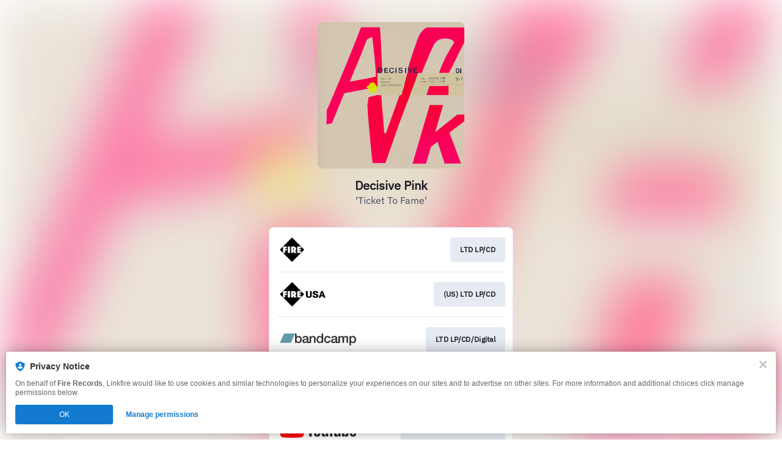

--- FILE ---
content_type: image/svg+xml
request_url: https://services.linkfire.com/logo_firestore_onlight.svg
body_size: 563
content:
<?xml version="1.0" encoding="utf-8"?>
<!-- Generator: Adobe Illustrator 20.1.0, SVG Export Plug-In . SVG Version: 6.00 Build 0)  -->
<svg version="1.1" id="logos" xmlns="http://www.w3.org/2000/svg" xmlns:xlink="http://www.w3.org/1999/xlink" x="0px" y="0px"
	 viewBox="0 0 125 40" enable-background="new 0 0 125 40" xml:space="preserve">
<g id="Layer_2_1_">
</g>
<g>
	<g>
		<rect x="5.858" y="5.858" transform="matrix(0.7071 -0.7071 0.7071 0.7071 -8.2843 20)" width="28.284" height="28.284"/>
		<polygon fill="#FFFFFF" points="11.422,17.523 11.422,14.751 5.249,14.751 5.249,25.244 8.581,25.244 8.581,21.284 11.38,21.284 
			11.38,18.683 8.581,18.683 8.581,17.523 		"/>
		<rect x="13.102" y="14.751" fill="#FFFFFF" width="3.501" height="10.493"/>
		<path fill="#FFFFFF" d="M27.364,25.244l-1.98-3.461c0,0,1.42-0.86,1.42-2.94c0-3.541-3.461-4.092-4.681-4.092s-3.621,0-3.621,0
			v10.493h3.367v-2.645l1.594,2.645H27.364z M22.03,19.91h-0.16v-2.334h0.387c0.56,0,1.214,0.413,1.214,1.12
			C23.47,19.404,23.15,19.91,22.03,19.91z"/>
		<polygon fill="#FFFFFF" points="31.805,22.504 31.805,21.284 34.596,21.284 34.596,18.685 31.805,18.685 31.805,17.497 
			34.646,17.497 34.646,14.751 28.465,14.751 28.465,25.244 34.766,25.244 34.766,22.504 		"/>
	</g>
	<rect x="0" y="0" fill="none" width="125" height="40"/>
</g>
</svg>


--- FILE ---
content_type: image/svg+xml
request_url: https://services.linkfire.com/logo_tourdates_onlight.svg
body_size: 1496
content:
<?xml version="1.0" encoding="utf-8"?>
<!-- Generator: Adobe Illustrator 20.1.0, SVG Export Plug-In . SVG Version: 6.00 Build 0)  -->
<svg version="1.1" id="logos" xmlns="http://www.w3.org/2000/svg" xmlns:xlink="http://www.w3.org/1999/xlink" x="0px" y="0px"
	 viewBox="0 0 125 40" enable-background="new 0 0 125 40" xml:space="preserve">
<g>
	<g>
		<path d="M10.246,9.35H0.579C0.259,9.35,0,9.609,0,9.929v2.681c0,0.32,0.259,0.579,0.579,0.579h2.727v16.965
			c0,0.32,0.259,0.579,0.579,0.579h2.948c0.32,0,0.579-0.259,0.579-0.579V13.189h2.834c0.32,0,0.579-0.259,0.579-0.579V9.929
			C10.825,9.609,10.566,9.35,10.246,9.35z"/>
		<path d="M98.891,9.35h-9.667c-0.32,0-0.579,0.259-0.579,0.579v2.681c0,0.32,0.259,0.579,0.579,0.579h2.727v16.965
			c0,0.32,0.259,0.579,0.579,0.579h2.948c0.32,0,0.579-0.259,0.579-0.579V13.189h2.834c0.32,0,0.579-0.259,0.579-0.579V9.929
			C99.47,9.609,99.211,9.35,98.891,9.35z"/>
		<path d="M19.304,9.19h-1.333c-2.464,0-4.479,2.016-4.479,4.479v12.798c0,2.464,2.016,4.479,4.479,4.479h1.333
			c2.464,0,4.479-2.016,4.479-4.479V13.669C23.783,11.205,21.767,9.19,19.304,9.19z M19.944,25.961c0,0.719-0.588,1.306-1.306,1.306
			h0c-0.719,0-1.306-0.588-1.306-1.306V13.909c0-0.719,0.588-1.306,1.306-1.306h0c0.719,0,1.306,0.588,1.306,1.306V25.961z"/>
		<path d="M37.176,9.35h-2.522c-0.319,0-0.578,0.259-0.578,0.578v16.006c0,0.736-0.597,1.333-1.333,1.333
			c-0.736,0-1.333-0.597-1.333-1.333V9.928c0-0.319-0.259-0.578-0.578-0.578h-2.736c-0.319,0-0.578,0.259-0.578,0.578v16.486
			c0,2.503,2.029,4.533,4.533,4.533h1.173c2.503,0,4.533-2.029,4.533-4.533V9.928C37.754,9.609,37.495,9.35,37.176,9.35z"/>
		<path d="M51.939,23.481c0-2.986-1.76-3.546-1.76-3.546c1.386-1.093,1.76-2.16,1.76-4.239v-1.706c0-3.786-3.2-4.639-4.906-4.639
			c-0.528,0-0.994,0-1.386,0H44.26h-1.87c-0.352,0-0.637,0.285-0.637,0.637v20.11c0,0.352,0.285,0.637,0.637,0.637h2.62
			c0.352,0,0.636-0.285,0.636-0.637v-8.162c0.265,0,0.569,0,0.907,0c1.28,0,1.706,0.96,1.706,2.293s0,3.946,0,4.479
			s0,2.026,0.587,2.026c0.587,0,2.453,0,2.826,0c0.373,0,0.587-0.64,0.587-0.64C51.832,29.293,51.939,26.467,51.939,23.481z
			 M48.046,16.549c0,1.173-0.376,1.76-1.973,1.76h-0.427v-5.119h1.013c1.013,0,1.386,0.427,1.386,1.546V16.549z"/>
		<path d="M67.967,9.35h-4.577c-0.351,0-0.635,0.284-0.635,0.635v20.114c0,0.351,0.284,0.635,0.635,0.635h4.635
			c2.303,0,5.153-1.218,5.153-5.2s0-8.666,0-10.93C73.179,12.651,72.359,9.35,67.967,9.35z M69.47,25.104
			c0,1.718-0.859,1.991-1.757,1.991c-0.468,0-1.093,0-1.093,0V13.003c0,0,0.859,0,1.347,0c0.995,0,1.503,0.586,1.503,1.874
			C69.47,16.165,69.47,23.386,69.47,25.104z"/>
		<path d="M84.444,9.967c-0.058-0.356-0.365-0.618-0.726-0.618h-3.63c-0.36,0-0.667,0.26-0.726,0.615l-3.335,20.075
			c-0.06,0.363,0.22,0.694,0.588,0.694h2.486c0.298,0,0.55-0.22,0.59-0.514l0.513-3.709h3.132l0.543,3.714
			c0.043,0.293,0.294,0.51,0.59,0.51h2.649c0.367,0,0.647-0.329,0.588-0.692L84.444,9.967z M80.647,23.308l1.08-7.807l1.14,7.807
			H80.647z"/>
		<path d="M111.346,9.35h-8.528c-0.297,0-0.538,0.241-0.538,0.538v20.308c0,0.297,0.241,0.538,0.538,0.538h8.528
			c0.297,0,0.538-0.241,0.538-0.538v-2.563c0-0.297-0.241-0.538-0.538-0.538h-5.201v-5.816h4.205c0.297,0,0.538-0.241,0.538-0.538
			v-2.555c0-0.297-0.241-0.538-0.538-0.538h-4.205v-4.645h5.201c0.297,0,0.538-0.241,0.538-0.538V9.887
			C111.884,9.59,111.643,9.35,111.346,9.35z"/>
		<path d="M121.732,15.95h2.731c0.297,0,0.538-0.241,0.538-0.538v-1.219c0-2.518-1.64-5.153-4.977-5.153s-5.329,2.108-5.329,5.27
			s2.342,5.621,4.216,7.319s2.167,3.103,2.167,3.865c0,0.761-0.117,1.874-1.23,1.874s-1.503-0.781-1.503-1.796v-1.18
			c0-0.297-0.241-0.538-0.538-0.538h-2.575c-0.297,0-0.538,0.241-0.538,0.538v1.375c0,1.991,0.956,5.192,5.153,5.192
			c3.025,0,5.153-1.913,5.153-5.621c0-3.708-2.088-5.387-3.806-6.949c-1.718-1.561-2.615-2.576-2.615-4.099
			c0-1.054,0.507-1.561,1.269-1.561c0.995,0,1.347,0.859,1.347,1.718v0.965C121.194,15.709,121.435,15.95,121.732,15.95z"/>
	</g>
	<rect x="0" y="0" fill="none" width="125" height="40"/>
</g>
</svg>


--- FILE ---
content_type: image/svg+xml
request_url: https://services.linkfire.com/logo_fire-records-usa_onlight.svg
body_size: 785
content:
<?xml version="1.0" encoding="utf-8"?>
<!-- Generator: Adobe Illustrator 20.1.0, SVG Export Plug-In . SVG Version: 6.00 Build 0)  -->
<svg version="1.1" id="logos" xmlns="http://www.w3.org/2000/svg" xmlns:xlink="http://www.w3.org/1999/xlink" x="0px" y="0px"
	 viewBox="0 0 125 40" enable-background="new 0 0 125 40" xml:space="preserve">
<g>
	<g>
		<g>
			<path d="M21.863,17.583v2.32c0.64-0.002,1.58-0.091,1.58-1.12C23.444,18.063,23.044,17.583,21.863,17.583z"/>
			<path d="M20.03,0L0,20l20.03,20l19.95-20L20.03,0z M11.422,17.503h-2.82v1.18h2.82v2.58h-2.82v3.961H5.233V14.775h6.189V17.503z
				 M16.643,25.224h-3.541V14.775h3.541V25.224z M23.444,25.224l-1.58-2.641v2.641h-3.361V14.775c0,0,2.4,0,3.581,0
				c3.02,0,4.701,1.708,4.701,3.908c0,1.6-0.48,2.38-1.38,3.1l1.94,3.441H23.444z M28.465,25.224V14.775h6.181v2.748h-2.82v1.18
				h2.76v2.56h-2.76v1.2h2.944v2.76H28.465z"/>
		</g>
		<path d="M47.543,23.684c1.875,0,1.885-1.22,1.885-2.44c0-1.22,0-6.401,0-6.401h2.86c0,0,0,5.221,0,6.901s-0.44,4.141-4.741,4.141
			c-4.621,0-4.751-2.78-4.751-4.301c0-1.52,0-6.741,0-6.741h2.85c0,0,0,5.681,0,6.901S46.117,23.684,47.543,23.684z"/>
		<path d="M60.19,18.103h2.88c0-1.3-1.24-3.521-4.741-3.521c-2.72,0-4.461,1.16-4.461,3.221c0,4.041,6.481,3,6.481,4.921
			c0,0.58-0.58,0.96-1.88,0.96c-1.3,0-2.08-0.76-2.08-1.56h-2.86c0,1.94,1.76,3.761,4.881,3.761c2.48,0,4.781-0.82,4.781-3.461
			c0-3.681-6.481-3.201-6.481-4.681c0-0.42,0.26-0.92,1.65-0.92C59.75,16.823,60.13,17.683,60.19,18.103z"/>
		<path d="M71.771,25.644h2.86l-4.081-10.802h-2.88L63.59,25.644h2.86l0.721-2.26h3.879L71.771,25.644z M67.822,21.343l1.289-4.041
			l1.289,4.041H67.822z"/>
	</g>
	<rect x="0" y="0" fill="none" width="125" height="40"/>
</g>
</svg>
